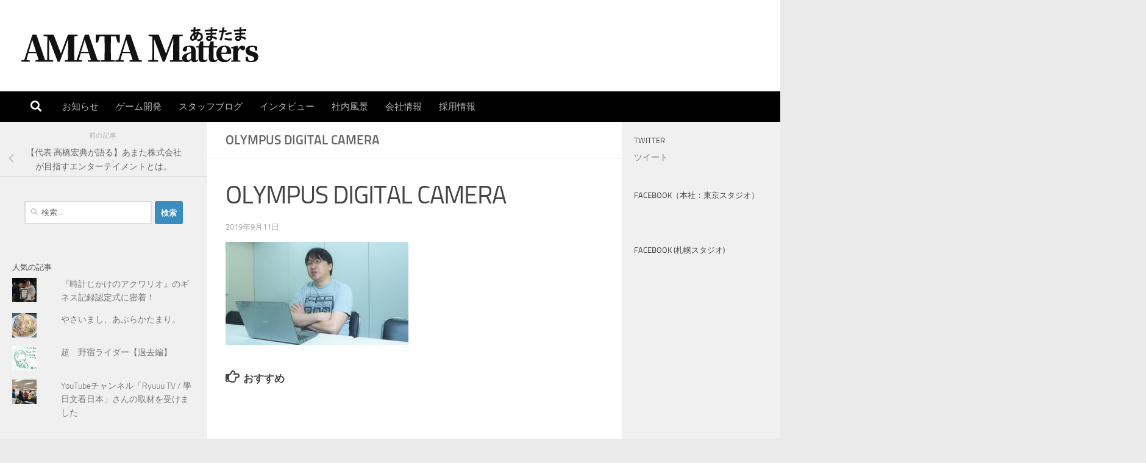

--- FILE ---
content_type: text/html; charset=UTF-8
request_url: https://blog.amata.co.jp/2019/10/02/takahashihiromichi-interview/olympus-digital-camera-27/
body_size: 16188
content:
<!DOCTYPE html>
<html class="no-js" dir="ltr" lang="ja" prefix="og: https://ogp.me/ns#">
<head>
  <meta charset="UTF-8">
  <meta name="viewport" content="width=device-width, initial-scale=1.0">
  <link rel="profile" href="https://gmpg.org/xfn/11" />
  <link rel="pingback" href="https://blog.amata.co.jp/xmlrpc.php">

  <title>OLYMPUS DIGITAL CAMERA | AMATA Matters</title>

		<!-- All in One SEO 4.7.3 - aioseo.com -->
		<meta name="description" content="OLYMPUS DIGITAL CAMERA" />
		<meta name="robots" content="max-image-preview:large" />
		<link rel="canonical" href="https://blog.amata.co.jp/2019/10/02/takahashihiromichi-interview/olympus-digital-camera-27/" />
		<meta name="generator" content="All in One SEO (AIOSEO) 4.7.3" />
		<meta property="og:locale" content="ja_JP" />
		<meta property="og:site_name" content="AMATA Matters" />
		<meta property="og:type" content="article" />
		<meta property="og:title" content="OLYMPUS DIGITAL CAMERA | AMATA Matters" />
		<meta property="og:url" content="https://blog.amata.co.jp/2019/10/02/takahashihiromichi-interview/olympus-digital-camera-27/" />
		<meta property="og:image" content="https://blog.amata.co.jp/wp-content/uploads/2018/02/amatamatters2.jpg" />
		<meta property="og:image:secure_url" content="https://blog.amata.co.jp/wp-content/uploads/2018/02/amatamatters2.jpg" />
		<meta property="og:image:width" content="900" />
		<meta property="og:image:height" content="506" />
		<meta property="article:published_time" content="2019-09-11T06:52:12+00:00" />
		<meta property="article:modified_time" content="2019-09-11T06:52:12+00:00" />
		<meta name="twitter:card" content="summary" />
		<meta name="twitter:site" content="@AmataTokyo" />
		<meta name="twitter:title" content="OLYMPUS DIGITAL CAMERA | AMATA Matters" />
		<meta name="twitter:image" content="https://blog.amata.co.jp/wp-content/uploads/2018/02/amatamatters2.jpg" />
		<meta name="google" content="nositelinkssearchbox" />
		<script type="application/ld+json" class="aioseo-schema">
			{"@context":"https:\/\/schema.org","@graph":[{"@type":"BreadcrumbList","@id":"https:\/\/blog.amata.co.jp\/2019\/10\/02\/takahashihiromichi-interview\/olympus-digital-camera-27\/#breadcrumblist","itemListElement":[{"@type":"ListItem","@id":"https:\/\/blog.amata.co.jp\/#listItem","position":1,"name":"\u5bb6","item":"https:\/\/blog.amata.co.jp\/","nextItem":"https:\/\/blog.amata.co.jp\/2019\/10\/02\/takahashihiromichi-interview\/olympus-digital-camera-27\/#listItem"},{"@type":"ListItem","@id":"https:\/\/blog.amata.co.jp\/2019\/10\/02\/takahashihiromichi-interview\/olympus-digital-camera-27\/#listItem","position":2,"name":"OLYMPUS DIGITAL CAMERA","previousItem":"https:\/\/blog.amata.co.jp\/#listItem"}]},{"@type":"ItemPage","@id":"https:\/\/blog.amata.co.jp\/2019\/10\/02\/takahashihiromichi-interview\/olympus-digital-camera-27\/#itempage","url":"https:\/\/blog.amata.co.jp\/2019\/10\/02\/takahashihiromichi-interview\/olympus-digital-camera-27\/","name":"OLYMPUS DIGITAL CAMERA | AMATA Matters","description":"OLYMPUS DIGITAL CAMERA","inLanguage":"ja","isPartOf":{"@id":"https:\/\/blog.amata.co.jp\/#website"},"breadcrumb":{"@id":"https:\/\/blog.amata.co.jp\/2019\/10\/02\/takahashihiromichi-interview\/olympus-digital-camera-27\/#breadcrumblist"},"author":{"@id":"https:\/\/blog.amata.co.jp\/author\/amataadmin\/#author"},"creator":{"@id":"https:\/\/blog.amata.co.jp\/author\/amataadmin\/#author"},"datePublished":"2019-09-11T15:52:12+09:00","dateModified":"2019-09-11T15:52:12+09:00"},{"@type":"Organization","@id":"https:\/\/blog.amata.co.jp\/#organization","name":"AMATA Matters","description":"\u3042\u307e\u305f\u306e\u300c\u4eca\u300d\u3092\u4f1d\u3048\u308b","url":"https:\/\/blog.amata.co.jp\/","logo":{"@type":"ImageObject","url":"https:\/\/blog.amata.co.jp\/wp-content\/uploads\/2021\/06\/cropped-amatama.png","@id":"https:\/\/blog.amata.co.jp\/2019\/10\/02\/takahashihiromichi-interview\/olympus-digital-camera-27\/#organizationLogo","width":400,"height":70},"image":{"@id":"https:\/\/blog.amata.co.jp\/2019\/10\/02\/takahashihiromichi-interview\/olympus-digital-camera-27\/#organizationLogo"}},{"@type":"Person","@id":"https:\/\/blog.amata.co.jp\/author\/amataadmin\/#author","url":"https:\/\/blog.amata.co.jp\/author\/amataadmin\/","name":"amataadmin","image":{"@type":"ImageObject","@id":"https:\/\/blog.amata.co.jp\/2019\/10\/02\/takahashihiromichi-interview\/olympus-digital-camera-27\/#authorImage","url":"https:\/\/secure.gravatar.com\/avatar\/486caadc851a74eac6093afe538d13d3?s=96&d=mm&r=g","width":96,"height":96,"caption":"amataadmin"}},{"@type":"WebSite","@id":"https:\/\/blog.amata.co.jp\/#website","url":"https:\/\/blog.amata.co.jp\/","name":"AMATA Matters","description":"\u3042\u307e\u305f\u306e\u300c\u4eca\u300d\u3092\u4f1d\u3048\u308b","inLanguage":"ja","publisher":{"@id":"https:\/\/blog.amata.co.jp\/#organization"}}]}
		</script>
		<!-- All in One SEO -->

<script id="wpp-js" src="https://blog.amata.co.jp/wp-content/plugins/wordpress-popular-posts/assets/js/wpp.min.js?ver=7.1.0" data-sampling="0" data-sampling-rate="100" data-api-url="https://blog.amata.co.jp/wp-json/wordpress-popular-posts" data-post-id="2748" data-token="2c03a7ce18" data-lang="0" data-debug="0"></script>
<script>document.documentElement.className = document.documentElement.className.replace("no-js","js");</script>
<link rel='dns-prefetch' href='//webfonts.xserver.jp' />
<link rel='dns-prefetch' href='//secure.gravatar.com' />
<link rel='dns-prefetch' href='//stats.wp.com' />
<link rel='dns-prefetch' href='//v0.wordpress.com' />
<link rel='dns-prefetch' href='//widgets.wp.com' />
<link rel='dns-prefetch' href='//s0.wp.com' />
<link rel='dns-prefetch' href='//0.gravatar.com' />
<link rel='dns-prefetch' href='//1.gravatar.com' />
<link rel='dns-prefetch' href='//2.gravatar.com' />
<link rel="alternate" type="application/rss+xml" title="AMATA Matters &raquo; フィード" href="https://blog.amata.co.jp/feed/" />
<link rel="alternate" type="application/rss+xml" title="AMATA Matters &raquo; コメントフィード" href="https://blog.amata.co.jp/comments/feed/" />
<link rel="alternate" type="application/rss+xml" title="AMATA Matters &raquo; OLYMPUS DIGITAL CAMERA のコメントのフィード" href="https://blog.amata.co.jp/2019/10/02/takahashihiromichi-interview/olympus-digital-camera-27/feed/" />
		<!-- This site uses the Google Analytics by MonsterInsights plugin v9.11.1 - Using Analytics tracking - https://www.monsterinsights.com/ -->
		<!-- Note: MonsterInsights is not currently configured on this site. The site owner needs to authenticate with Google Analytics in the MonsterInsights settings panel. -->
					<!-- No tracking code set -->
				<!-- / Google Analytics by MonsterInsights -->
		<script>
window._wpemojiSettings = {"baseUrl":"https:\/\/s.w.org\/images\/core\/emoji\/15.0.3\/72x72\/","ext":".png","svgUrl":"https:\/\/s.w.org\/images\/core\/emoji\/15.0.3\/svg\/","svgExt":".svg","source":{"concatemoji":"https:\/\/blog.amata.co.jp\/wp-includes\/js\/wp-emoji-release.min.js?ver=6.6.4"}};
/*! This file is auto-generated */
!function(i,n){var o,s,e;function c(e){try{var t={supportTests:e,timestamp:(new Date).valueOf()};sessionStorage.setItem(o,JSON.stringify(t))}catch(e){}}function p(e,t,n){e.clearRect(0,0,e.canvas.width,e.canvas.height),e.fillText(t,0,0);var t=new Uint32Array(e.getImageData(0,0,e.canvas.width,e.canvas.height).data),r=(e.clearRect(0,0,e.canvas.width,e.canvas.height),e.fillText(n,0,0),new Uint32Array(e.getImageData(0,0,e.canvas.width,e.canvas.height).data));return t.every(function(e,t){return e===r[t]})}function u(e,t,n){switch(t){case"flag":return n(e,"\ud83c\udff3\ufe0f\u200d\u26a7\ufe0f","\ud83c\udff3\ufe0f\u200b\u26a7\ufe0f")?!1:!n(e,"\ud83c\uddfa\ud83c\uddf3","\ud83c\uddfa\u200b\ud83c\uddf3")&&!n(e,"\ud83c\udff4\udb40\udc67\udb40\udc62\udb40\udc65\udb40\udc6e\udb40\udc67\udb40\udc7f","\ud83c\udff4\u200b\udb40\udc67\u200b\udb40\udc62\u200b\udb40\udc65\u200b\udb40\udc6e\u200b\udb40\udc67\u200b\udb40\udc7f");case"emoji":return!n(e,"\ud83d\udc26\u200d\u2b1b","\ud83d\udc26\u200b\u2b1b")}return!1}function f(e,t,n){var r="undefined"!=typeof WorkerGlobalScope&&self instanceof WorkerGlobalScope?new OffscreenCanvas(300,150):i.createElement("canvas"),a=r.getContext("2d",{willReadFrequently:!0}),o=(a.textBaseline="top",a.font="600 32px Arial",{});return e.forEach(function(e){o[e]=t(a,e,n)}),o}function t(e){var t=i.createElement("script");t.src=e,t.defer=!0,i.head.appendChild(t)}"undefined"!=typeof Promise&&(o="wpEmojiSettingsSupports",s=["flag","emoji"],n.supports={everything:!0,everythingExceptFlag:!0},e=new Promise(function(e){i.addEventListener("DOMContentLoaded",e,{once:!0})}),new Promise(function(t){var n=function(){try{var e=JSON.parse(sessionStorage.getItem(o));if("object"==typeof e&&"number"==typeof e.timestamp&&(new Date).valueOf()<e.timestamp+604800&&"object"==typeof e.supportTests)return e.supportTests}catch(e){}return null}();if(!n){if("undefined"!=typeof Worker&&"undefined"!=typeof OffscreenCanvas&&"undefined"!=typeof URL&&URL.createObjectURL&&"undefined"!=typeof Blob)try{var e="postMessage("+f.toString()+"("+[JSON.stringify(s),u.toString(),p.toString()].join(",")+"));",r=new Blob([e],{type:"text/javascript"}),a=new Worker(URL.createObjectURL(r),{name:"wpTestEmojiSupports"});return void(a.onmessage=function(e){c(n=e.data),a.terminate(),t(n)})}catch(e){}c(n=f(s,u,p))}t(n)}).then(function(e){for(var t in e)n.supports[t]=e[t],n.supports.everything=n.supports.everything&&n.supports[t],"flag"!==t&&(n.supports.everythingExceptFlag=n.supports.everythingExceptFlag&&n.supports[t]);n.supports.everythingExceptFlag=n.supports.everythingExceptFlag&&!n.supports.flag,n.DOMReady=!1,n.readyCallback=function(){n.DOMReady=!0}}).then(function(){return e}).then(function(){var e;n.supports.everything||(n.readyCallback(),(e=n.source||{}).concatemoji?t(e.concatemoji):e.wpemoji&&e.twemoji&&(t(e.twemoji),t(e.wpemoji)))}))}((window,document),window._wpemojiSettings);
</script>
<style id='wp-emoji-styles-inline-css'>

	img.wp-smiley, img.emoji {
		display: inline !important;
		border: none !important;
		box-shadow: none !important;
		height: 1em !important;
		width: 1em !important;
		margin: 0 0.07em !important;
		vertical-align: -0.1em !important;
		background: none !important;
		padding: 0 !important;
	}
</style>
<link rel='stylesheet' id='wp-block-library-css' href='https://blog.amata.co.jp/wp-includes/css/dist/block-library/style.min.css?ver=6.6.4' media='all' />
<link rel='stylesheet' id='mediaelement-css' href='https://blog.amata.co.jp/wp-includes/js/mediaelement/mediaelementplayer-legacy.min.css?ver=4.2.17' media='all' />
<link rel='stylesheet' id='wp-mediaelement-css' href='https://blog.amata.co.jp/wp-includes/js/mediaelement/wp-mediaelement.min.css?ver=6.6.4' media='all' />
<style id='jetpack-sharing-buttons-style-inline-css'>
.jetpack-sharing-buttons__services-list{display:flex;flex-direction:row;flex-wrap:wrap;gap:0;list-style-type:none;margin:5px;padding:0}.jetpack-sharing-buttons__services-list.has-small-icon-size{font-size:12px}.jetpack-sharing-buttons__services-list.has-normal-icon-size{font-size:16px}.jetpack-sharing-buttons__services-list.has-large-icon-size{font-size:24px}.jetpack-sharing-buttons__services-list.has-huge-icon-size{font-size:36px}@media print{.jetpack-sharing-buttons__services-list{display:none!important}}.editor-styles-wrapper .wp-block-jetpack-sharing-buttons{gap:0;padding-inline-start:0}ul.jetpack-sharing-buttons__services-list.has-background{padding:1.25em 2.375em}
</style>
<style id='classic-theme-styles-inline-css'>
/*! This file is auto-generated */
.wp-block-button__link{color:#fff;background-color:#32373c;border-radius:9999px;box-shadow:none;text-decoration:none;padding:calc(.667em + 2px) calc(1.333em + 2px);font-size:1.125em}.wp-block-file__button{background:#32373c;color:#fff;text-decoration:none}
</style>
<style id='global-styles-inline-css'>
:root{--wp--preset--aspect-ratio--square: 1;--wp--preset--aspect-ratio--4-3: 4/3;--wp--preset--aspect-ratio--3-4: 3/4;--wp--preset--aspect-ratio--3-2: 3/2;--wp--preset--aspect-ratio--2-3: 2/3;--wp--preset--aspect-ratio--16-9: 16/9;--wp--preset--aspect-ratio--9-16: 9/16;--wp--preset--color--black: #000000;--wp--preset--color--cyan-bluish-gray: #abb8c3;--wp--preset--color--white: #ffffff;--wp--preset--color--pale-pink: #f78da7;--wp--preset--color--vivid-red: #cf2e2e;--wp--preset--color--luminous-vivid-orange: #ff6900;--wp--preset--color--luminous-vivid-amber: #fcb900;--wp--preset--color--light-green-cyan: #7bdcb5;--wp--preset--color--vivid-green-cyan: #00d084;--wp--preset--color--pale-cyan-blue: #8ed1fc;--wp--preset--color--vivid-cyan-blue: #0693e3;--wp--preset--color--vivid-purple: #9b51e0;--wp--preset--gradient--vivid-cyan-blue-to-vivid-purple: linear-gradient(135deg,rgba(6,147,227,1) 0%,rgb(155,81,224) 100%);--wp--preset--gradient--light-green-cyan-to-vivid-green-cyan: linear-gradient(135deg,rgb(122,220,180) 0%,rgb(0,208,130) 100%);--wp--preset--gradient--luminous-vivid-amber-to-luminous-vivid-orange: linear-gradient(135deg,rgba(252,185,0,1) 0%,rgba(255,105,0,1) 100%);--wp--preset--gradient--luminous-vivid-orange-to-vivid-red: linear-gradient(135deg,rgba(255,105,0,1) 0%,rgb(207,46,46) 100%);--wp--preset--gradient--very-light-gray-to-cyan-bluish-gray: linear-gradient(135deg,rgb(238,238,238) 0%,rgb(169,184,195) 100%);--wp--preset--gradient--cool-to-warm-spectrum: linear-gradient(135deg,rgb(74,234,220) 0%,rgb(151,120,209) 20%,rgb(207,42,186) 40%,rgb(238,44,130) 60%,rgb(251,105,98) 80%,rgb(254,248,76) 100%);--wp--preset--gradient--blush-light-purple: linear-gradient(135deg,rgb(255,206,236) 0%,rgb(152,150,240) 100%);--wp--preset--gradient--blush-bordeaux: linear-gradient(135deg,rgb(254,205,165) 0%,rgb(254,45,45) 50%,rgb(107,0,62) 100%);--wp--preset--gradient--luminous-dusk: linear-gradient(135deg,rgb(255,203,112) 0%,rgb(199,81,192) 50%,rgb(65,88,208) 100%);--wp--preset--gradient--pale-ocean: linear-gradient(135deg,rgb(255,245,203) 0%,rgb(182,227,212) 50%,rgb(51,167,181) 100%);--wp--preset--gradient--electric-grass: linear-gradient(135deg,rgb(202,248,128) 0%,rgb(113,206,126) 100%);--wp--preset--gradient--midnight: linear-gradient(135deg,rgb(2,3,129) 0%,rgb(40,116,252) 100%);--wp--preset--font-size--small: 13px;--wp--preset--font-size--medium: 20px;--wp--preset--font-size--large: 36px;--wp--preset--font-size--x-large: 42px;--wp--preset--spacing--20: 0.44rem;--wp--preset--spacing--30: 0.67rem;--wp--preset--spacing--40: 1rem;--wp--preset--spacing--50: 1.5rem;--wp--preset--spacing--60: 2.25rem;--wp--preset--spacing--70: 3.38rem;--wp--preset--spacing--80: 5.06rem;--wp--preset--shadow--natural: 6px 6px 9px rgba(0, 0, 0, 0.2);--wp--preset--shadow--deep: 12px 12px 50px rgba(0, 0, 0, 0.4);--wp--preset--shadow--sharp: 6px 6px 0px rgba(0, 0, 0, 0.2);--wp--preset--shadow--outlined: 6px 6px 0px -3px rgba(255, 255, 255, 1), 6px 6px rgba(0, 0, 0, 1);--wp--preset--shadow--crisp: 6px 6px 0px rgba(0, 0, 0, 1);}:where(.is-layout-flex){gap: 0.5em;}:where(.is-layout-grid){gap: 0.5em;}body .is-layout-flex{display: flex;}.is-layout-flex{flex-wrap: wrap;align-items: center;}.is-layout-flex > :is(*, div){margin: 0;}body .is-layout-grid{display: grid;}.is-layout-grid > :is(*, div){margin: 0;}:where(.wp-block-columns.is-layout-flex){gap: 2em;}:where(.wp-block-columns.is-layout-grid){gap: 2em;}:where(.wp-block-post-template.is-layout-flex){gap: 1.25em;}:where(.wp-block-post-template.is-layout-grid){gap: 1.25em;}.has-black-color{color: var(--wp--preset--color--black) !important;}.has-cyan-bluish-gray-color{color: var(--wp--preset--color--cyan-bluish-gray) !important;}.has-white-color{color: var(--wp--preset--color--white) !important;}.has-pale-pink-color{color: var(--wp--preset--color--pale-pink) !important;}.has-vivid-red-color{color: var(--wp--preset--color--vivid-red) !important;}.has-luminous-vivid-orange-color{color: var(--wp--preset--color--luminous-vivid-orange) !important;}.has-luminous-vivid-amber-color{color: var(--wp--preset--color--luminous-vivid-amber) !important;}.has-light-green-cyan-color{color: var(--wp--preset--color--light-green-cyan) !important;}.has-vivid-green-cyan-color{color: var(--wp--preset--color--vivid-green-cyan) !important;}.has-pale-cyan-blue-color{color: var(--wp--preset--color--pale-cyan-blue) !important;}.has-vivid-cyan-blue-color{color: var(--wp--preset--color--vivid-cyan-blue) !important;}.has-vivid-purple-color{color: var(--wp--preset--color--vivid-purple) !important;}.has-black-background-color{background-color: var(--wp--preset--color--black) !important;}.has-cyan-bluish-gray-background-color{background-color: var(--wp--preset--color--cyan-bluish-gray) !important;}.has-white-background-color{background-color: var(--wp--preset--color--white) !important;}.has-pale-pink-background-color{background-color: var(--wp--preset--color--pale-pink) !important;}.has-vivid-red-background-color{background-color: var(--wp--preset--color--vivid-red) !important;}.has-luminous-vivid-orange-background-color{background-color: var(--wp--preset--color--luminous-vivid-orange) !important;}.has-luminous-vivid-amber-background-color{background-color: var(--wp--preset--color--luminous-vivid-amber) !important;}.has-light-green-cyan-background-color{background-color: var(--wp--preset--color--light-green-cyan) !important;}.has-vivid-green-cyan-background-color{background-color: var(--wp--preset--color--vivid-green-cyan) !important;}.has-pale-cyan-blue-background-color{background-color: var(--wp--preset--color--pale-cyan-blue) !important;}.has-vivid-cyan-blue-background-color{background-color: var(--wp--preset--color--vivid-cyan-blue) !important;}.has-vivid-purple-background-color{background-color: var(--wp--preset--color--vivid-purple) !important;}.has-black-border-color{border-color: var(--wp--preset--color--black) !important;}.has-cyan-bluish-gray-border-color{border-color: var(--wp--preset--color--cyan-bluish-gray) !important;}.has-white-border-color{border-color: var(--wp--preset--color--white) !important;}.has-pale-pink-border-color{border-color: var(--wp--preset--color--pale-pink) !important;}.has-vivid-red-border-color{border-color: var(--wp--preset--color--vivid-red) !important;}.has-luminous-vivid-orange-border-color{border-color: var(--wp--preset--color--luminous-vivid-orange) !important;}.has-luminous-vivid-amber-border-color{border-color: var(--wp--preset--color--luminous-vivid-amber) !important;}.has-light-green-cyan-border-color{border-color: var(--wp--preset--color--light-green-cyan) !important;}.has-vivid-green-cyan-border-color{border-color: var(--wp--preset--color--vivid-green-cyan) !important;}.has-pale-cyan-blue-border-color{border-color: var(--wp--preset--color--pale-cyan-blue) !important;}.has-vivid-cyan-blue-border-color{border-color: var(--wp--preset--color--vivid-cyan-blue) !important;}.has-vivid-purple-border-color{border-color: var(--wp--preset--color--vivid-purple) !important;}.has-vivid-cyan-blue-to-vivid-purple-gradient-background{background: var(--wp--preset--gradient--vivid-cyan-blue-to-vivid-purple) !important;}.has-light-green-cyan-to-vivid-green-cyan-gradient-background{background: var(--wp--preset--gradient--light-green-cyan-to-vivid-green-cyan) !important;}.has-luminous-vivid-amber-to-luminous-vivid-orange-gradient-background{background: var(--wp--preset--gradient--luminous-vivid-amber-to-luminous-vivid-orange) !important;}.has-luminous-vivid-orange-to-vivid-red-gradient-background{background: var(--wp--preset--gradient--luminous-vivid-orange-to-vivid-red) !important;}.has-very-light-gray-to-cyan-bluish-gray-gradient-background{background: var(--wp--preset--gradient--very-light-gray-to-cyan-bluish-gray) !important;}.has-cool-to-warm-spectrum-gradient-background{background: var(--wp--preset--gradient--cool-to-warm-spectrum) !important;}.has-blush-light-purple-gradient-background{background: var(--wp--preset--gradient--blush-light-purple) !important;}.has-blush-bordeaux-gradient-background{background: var(--wp--preset--gradient--blush-bordeaux) !important;}.has-luminous-dusk-gradient-background{background: var(--wp--preset--gradient--luminous-dusk) !important;}.has-pale-ocean-gradient-background{background: var(--wp--preset--gradient--pale-ocean) !important;}.has-electric-grass-gradient-background{background: var(--wp--preset--gradient--electric-grass) !important;}.has-midnight-gradient-background{background: var(--wp--preset--gradient--midnight) !important;}.has-small-font-size{font-size: var(--wp--preset--font-size--small) !important;}.has-medium-font-size{font-size: var(--wp--preset--font-size--medium) !important;}.has-large-font-size{font-size: var(--wp--preset--font-size--large) !important;}.has-x-large-font-size{font-size: var(--wp--preset--font-size--x-large) !important;}
:where(.wp-block-post-template.is-layout-flex){gap: 1.25em;}:where(.wp-block-post-template.is-layout-grid){gap: 1.25em;}
:where(.wp-block-columns.is-layout-flex){gap: 2em;}:where(.wp-block-columns.is-layout-grid){gap: 2em;}
:root :where(.wp-block-pullquote){font-size: 1.5em;line-height: 1.6;}
</style>
<link rel='stylesheet' id='pz-linkcard-css' href='//blog.amata.co.jp/wp-content/uploads/pz-linkcard/style.css?ver=2.5.5.1' media='all' />
<link rel='stylesheet' id='wordpress-popular-posts-css-css' href='https://blog.amata.co.jp/wp-content/plugins/wordpress-popular-posts/assets/css/wpp.css?ver=7.1.0' media='all' />
<link rel='stylesheet' id='jetpack_likes-css' href='https://blog.amata.co.jp/wp-content/plugins/jetpack/modules/likes/style.css?ver=13.9.1' media='all' />
<link rel='stylesheet' id='parent-style-css' href='https://blog.amata.co.jp/wp-content/themes/hueman/style.css?ver=6.6.4' media='all' />
<link rel='stylesheet' id='hueman-main-style-css' href='https://blog.amata.co.jp/wp-content/themes/hueman/assets/front/css/main.min.css?ver=3.7.25' media='all' />
<style id='hueman-main-style-inline-css'>
body { font-size:0.94rem; }@media only screen and (min-width: 720px) {
        .nav > li { font-size:0.94rem; }
      }.sidebar .widget { padding-left: 20px; padding-right: 20px; padding-top: 20px; }::selection { background-color: #3b8dbd; }
::-moz-selection { background-color: #3b8dbd; }a,a>span.hu-external::after,.themeform label .required,#flexslider-featured .flex-direction-nav .flex-next:hover,#flexslider-featured .flex-direction-nav .flex-prev:hover,.post-hover:hover .post-title a,.post-title a:hover,.sidebar.s1 .post-nav li a:hover i,.content .post-nav li a:hover i,.post-related a:hover,.sidebar.s1 .widget_rss ul li a,#footer .widget_rss ul li a,.sidebar.s1 .widget_calendar a,#footer .widget_calendar a,.sidebar.s1 .alx-tab .tab-item-category a,.sidebar.s1 .alx-posts .post-item-category a,.sidebar.s1 .alx-tab li:hover .tab-item-title a,.sidebar.s1 .alx-tab li:hover .tab-item-comment a,.sidebar.s1 .alx-posts li:hover .post-item-title a,#footer .alx-tab .tab-item-category a,#footer .alx-posts .post-item-category a,#footer .alx-tab li:hover .tab-item-title a,#footer .alx-tab li:hover .tab-item-comment a,#footer .alx-posts li:hover .post-item-title a,.comment-tabs li.active a,.comment-awaiting-moderation,.child-menu a:hover,.child-menu .current_page_item > a,.wp-pagenavi a{ color: #3b8dbd; }input[type="submit"],.themeform button[type="submit"],.sidebar.s1 .sidebar-top,.sidebar.s1 .sidebar-toggle,#flexslider-featured .flex-control-nav li a.flex-active,.post-tags a:hover,.sidebar.s1 .widget_calendar caption,#footer .widget_calendar caption,.author-bio .bio-avatar:after,.commentlist li.bypostauthor > .comment-body:after,.commentlist li.comment-author-admin > .comment-body:after{ background-color: #3b8dbd; }.post-format .format-container { border-color: #3b8dbd; }.sidebar.s1 .alx-tabs-nav li.active a,#footer .alx-tabs-nav li.active a,.comment-tabs li.active a,.wp-pagenavi a:hover,.wp-pagenavi a:active,.wp-pagenavi span.current{ border-bottom-color: #3b8dbd!important; }.sidebar.s2 .post-nav li a:hover i,
.sidebar.s2 .widget_rss ul li a,
.sidebar.s2 .widget_calendar a,
.sidebar.s2 .alx-tab .tab-item-category a,
.sidebar.s2 .alx-posts .post-item-category a,
.sidebar.s2 .alx-tab li:hover .tab-item-title a,
.sidebar.s2 .alx-tab li:hover .tab-item-comment a,
.sidebar.s2 .alx-posts li:hover .post-item-title a { color: #82b965; }
.sidebar.s2 .sidebar-top,.sidebar.s2 .sidebar-toggle,.post-comments,.jp-play-bar,.jp-volume-bar-value,.sidebar.s2 .widget_calendar caption{ background-color: #82b965; }.sidebar.s2 .alx-tabs-nav li.active a { border-bottom-color: #82b965; }
.post-comments::before { border-right-color: #82b965; }
      .search-expand,
              #nav-topbar.nav-container { background-color: #26272b!important}@media only screen and (min-width: 720px) {
                #nav-topbar .nav ul { background-color: #26272b!important; }
              }#header { background-color: #ffffff; }
@media only screen and (min-width: 720px) {
  #nav-header .nav ul { background-color: #ffffff; }
}
        #header #nav-mobile { background-color: #000000!important; }#nav-header.nav-container, #main-header-search .search-expand { background-color: #000000; }
@media only screen and (min-width: 720px) {
  #nav-header .nav ul { background-color: #000000; }
}
        .site-title a img { max-height: 70px; }body { background-color: #eaeaea; }
</style>
<link rel='stylesheet' id='theme-stylesheet-css' href='https://blog.amata.co.jp/wp-content/themes/hueman_child/style.css?ver=6.6.4' media='all' />
<link rel='stylesheet' id='hueman-font-awesome-css' href='https://blog.amata.co.jp/wp-content/themes/hueman/assets/front/css/font-awesome.min.css?ver=3.7.25' media='all' />
<style id='jetpack_facebook_likebox-inline-css'>
.widget_facebook_likebox {
	overflow: hidden;
}

</style>
<link rel='stylesheet' id='jetpack-top-posts-widget-css' href='https://blog.amata.co.jp/wp-content/plugins/jetpack/modules/widgets/top-posts/style.css?ver=20141013' media='all' />
<script src="https://blog.amata.co.jp/wp-includes/js/jquery/jquery.min.js?ver=3.7.1" id="jquery-core-js"></script>
<script src="https://blog.amata.co.jp/wp-includes/js/jquery/jquery-migrate.min.js?ver=3.4.1" id="jquery-migrate-js"></script>
<script src="//webfonts.xserver.jp/js/xserverv3.js?fadein=0&amp;ver=2.0.8" id="typesquare_std-js"></script>
<script src="https://blog.amata.co.jp/wp-content/themes/hueman/assets/front/js/libs/mobile-detect.min.js?ver=3.7.25" id="mobile-detect-js" defer></script>
<link rel="https://api.w.org/" href="https://blog.amata.co.jp/wp-json/" /><link rel="alternate" title="JSON" type="application/json" href="https://blog.amata.co.jp/wp-json/wp/v2/media/2748" /><link rel="EditURI" type="application/rsd+xml" title="RSD" href="https://blog.amata.co.jp/xmlrpc.php?rsd" />
<meta name="generator" content="WordPress 6.6.4" />
<link rel='shortlink' href='https://wp.me/a9BCgQ-Ik' />
<link rel="alternate" title="oEmbed (JSON)" type="application/json+oembed" href="https://blog.amata.co.jp/wp-json/oembed/1.0/embed?url=https%3A%2F%2Fblog.amata.co.jp%2F2019%2F10%2F02%2Ftakahashihiromichi-interview%2Folympus-digital-camera-27%2F" />
<link rel="alternate" title="oEmbed (XML)" type="text/xml+oembed" href="https://blog.amata.co.jp/wp-json/oembed/1.0/embed?url=https%3A%2F%2Fblog.amata.co.jp%2F2019%2F10%2F02%2Ftakahashihiromichi-interview%2Folympus-digital-camera-27%2F&#038;format=xml" />
	<style>img#wpstats{display:none}</style>
		            <style id="wpp-loading-animation-styles">@-webkit-keyframes bgslide{from{background-position-x:0}to{background-position-x:-200%}}@keyframes bgslide{from{background-position-x:0}to{background-position-x:-200%}}.wpp-widget-block-placeholder,.wpp-shortcode-placeholder{margin:0 auto;width:60px;height:3px;background:#dd3737;background:linear-gradient(90deg,#dd3737 0%,#571313 10%,#dd3737 100%);background-size:200% auto;border-radius:3px;-webkit-animation:bgslide 1s infinite linear;animation:bgslide 1s infinite linear}</style>
                <link rel="preload" as="font" type="font/woff2" href="https://blog.amata.co.jp/wp-content/themes/hueman/assets/front/webfonts/fa-brands-400.woff2?v=5.15.2" crossorigin="anonymous"/>
    <link rel="preload" as="font" type="font/woff2" href="https://blog.amata.co.jp/wp-content/themes/hueman/assets/front/webfonts/fa-regular-400.woff2?v=5.15.2" crossorigin="anonymous"/>
    <link rel="preload" as="font" type="font/woff2" href="https://blog.amata.co.jp/wp-content/themes/hueman/assets/front/webfonts/fa-solid-900.woff2?v=5.15.2" crossorigin="anonymous"/>
  <link rel="preload" as="font" type="font/woff" href="https://blog.amata.co.jp/wp-content/themes/hueman/assets/front/fonts/titillium-light-webfont.woff" crossorigin="anonymous"/>
<link rel="preload" as="font" type="font/woff" href="https://blog.amata.co.jp/wp-content/themes/hueman/assets/front/fonts/titillium-lightitalic-webfont.woff" crossorigin="anonymous"/>
<link rel="preload" as="font" type="font/woff" href="https://blog.amata.co.jp/wp-content/themes/hueman/assets/front/fonts/titillium-regular-webfont.woff" crossorigin="anonymous"/>
<link rel="preload" as="font" type="font/woff" href="https://blog.amata.co.jp/wp-content/themes/hueman/assets/front/fonts/titillium-regularitalic-webfont.woff" crossorigin="anonymous"/>
<link rel="preload" as="font" type="font/woff" href="https://blog.amata.co.jp/wp-content/themes/hueman/assets/front/fonts/titillium-semibold-webfont.woff" crossorigin="anonymous"/>
<style>
  /*  base : fonts
/* ------------------------------------ */
body { font-family: "Titillium", Arial, sans-serif; }
@font-face {
  font-family: 'Titillium';
  src: url('https://blog.amata.co.jp/wp-content/themes/hueman/assets/front/fonts/titillium-light-webfont.eot');
  src: url('https://blog.amata.co.jp/wp-content/themes/hueman/assets/front/fonts/titillium-light-webfont.svg#titillium-light-webfont') format('svg'),
     url('https://blog.amata.co.jp/wp-content/themes/hueman/assets/front/fonts/titillium-light-webfont.eot?#iefix') format('embedded-opentype'),
     url('https://blog.amata.co.jp/wp-content/themes/hueman/assets/front/fonts/titillium-light-webfont.woff') format('woff'),
     url('https://blog.amata.co.jp/wp-content/themes/hueman/assets/front/fonts/titillium-light-webfont.ttf') format('truetype');
  font-weight: 300;
  font-style: normal;
}
@font-face {
  font-family: 'Titillium';
  src: url('https://blog.amata.co.jp/wp-content/themes/hueman/assets/front/fonts/titillium-lightitalic-webfont.eot');
  src: url('https://blog.amata.co.jp/wp-content/themes/hueman/assets/front/fonts/titillium-lightitalic-webfont.svg#titillium-lightitalic-webfont') format('svg'),
     url('https://blog.amata.co.jp/wp-content/themes/hueman/assets/front/fonts/titillium-lightitalic-webfont.eot?#iefix') format('embedded-opentype'),
     url('https://blog.amata.co.jp/wp-content/themes/hueman/assets/front/fonts/titillium-lightitalic-webfont.woff') format('woff'),
     url('https://blog.amata.co.jp/wp-content/themes/hueman/assets/front/fonts/titillium-lightitalic-webfont.ttf') format('truetype');
  font-weight: 300;
  font-style: italic;
}
@font-face {
  font-family: 'Titillium';
  src: url('https://blog.amata.co.jp/wp-content/themes/hueman/assets/front/fonts/titillium-regular-webfont.eot');
  src: url('https://blog.amata.co.jp/wp-content/themes/hueman/assets/front/fonts/titillium-regular-webfont.svg#titillium-regular-webfont') format('svg'),
     url('https://blog.amata.co.jp/wp-content/themes/hueman/assets/front/fonts/titillium-regular-webfont.eot?#iefix') format('embedded-opentype'),
     url('https://blog.amata.co.jp/wp-content/themes/hueman/assets/front/fonts/titillium-regular-webfont.woff') format('woff'),
     url('https://blog.amata.co.jp/wp-content/themes/hueman/assets/front/fonts/titillium-regular-webfont.ttf') format('truetype');
  font-weight: 400;
  font-style: normal;
}
@font-face {
  font-family: 'Titillium';
  src: url('https://blog.amata.co.jp/wp-content/themes/hueman/assets/front/fonts/titillium-regularitalic-webfont.eot');
  src: url('https://blog.amata.co.jp/wp-content/themes/hueman/assets/front/fonts/titillium-regularitalic-webfont.svg#titillium-regular-webfont') format('svg'),
     url('https://blog.amata.co.jp/wp-content/themes/hueman/assets/front/fonts/titillium-regularitalic-webfont.eot?#iefix') format('embedded-opentype'),
     url('https://blog.amata.co.jp/wp-content/themes/hueman/assets/front/fonts/titillium-regularitalic-webfont.woff') format('woff'),
     url('https://blog.amata.co.jp/wp-content/themes/hueman/assets/front/fonts/titillium-regularitalic-webfont.ttf') format('truetype');
  font-weight: 400;
  font-style: italic;
}
@font-face {
    font-family: 'Titillium';
    src: url('https://blog.amata.co.jp/wp-content/themes/hueman/assets/front/fonts/titillium-semibold-webfont.eot');
    src: url('https://blog.amata.co.jp/wp-content/themes/hueman/assets/front/fonts/titillium-semibold-webfont.svg#titillium-semibold-webfont') format('svg'),
         url('https://blog.amata.co.jp/wp-content/themes/hueman/assets/front/fonts/titillium-semibold-webfont.eot?#iefix') format('embedded-opentype'),
         url('https://blog.amata.co.jp/wp-content/themes/hueman/assets/front/fonts/titillium-semibold-webfont.woff') format('woff'),
         url('https://blog.amata.co.jp/wp-content/themes/hueman/assets/front/fonts/titillium-semibold-webfont.ttf') format('truetype');
  font-weight: 600;
  font-style: normal;
}
</style>
  <!--[if lt IE 9]>
<script src="https://blog.amata.co.jp/wp-content/themes/hueman/assets/front/js/ie/html5shiv-printshiv.min.js"></script>
<script src="https://blog.amata.co.jp/wp-content/themes/hueman/assets/front/js/ie/selectivizr.js"></script>
<![endif]-->
<link rel="icon" href="https://blog.amata.co.jp/wp-content/uploads/2018/01/cropped-amatalogo1-32x32.jpg" sizes="32x32" />
<link rel="icon" href="https://blog.amata.co.jp/wp-content/uploads/2018/01/cropped-amatalogo1-192x192.jpg" sizes="192x192" />
<link rel="apple-touch-icon" href="https://blog.amata.co.jp/wp-content/uploads/2018/01/cropped-amatalogo1-180x180.jpg" />
<meta name="msapplication-TileImage" content="https://blog.amata.co.jp/wp-content/uploads/2018/01/cropped-amatalogo1-270x270.jpg" />
</head>

<body class="attachment attachment-template-default single single-attachment postid-2748 attachmentid-2748 attachment-jpeg wp-custom-logo wp-embed-responsive col-3cm boxed header-desktop-sticky header-mobile-sticky hueman-3-7-25-with-child-theme chrome">
<div id="wrapper">
  <a class="screen-reader-text skip-link" href="#content">コンテンツへスキップ</a>
  
  <header id="header" class="specific-mobile-menu-on one-mobile-menu mobile_menu header-ads-desktop   no-header-img">
        <nav class="nav-container group mobile-menu mobile-sticky " id="nav-mobile" data-menu-id="header-1">
  <div class="mobile-title-logo-in-header"><p class="site-title">                  <a class="custom-logo-link" href="https://blog.amata.co.jp/" rel="home" title="AMATA Matters | ホームページ"><img src="https://blog.amata.co.jp/wp-content/uploads/2019/07/amatamawhite_black.png" alt="AMATA Matters" width="400" height="70"/></a>                </p></div>
        
                    <!-- <div class="ham__navbar-toggler collapsed" aria-expanded="false">
          <div class="ham__navbar-span-wrapper">
            <span class="ham-toggler-menu__span"></span>
          </div>
        </div> -->
        <button class="ham__navbar-toggler-two collapsed" title="Menu" aria-expanded="false">
          <span class="ham__navbar-span-wrapper">
            <span class="line line-1"></span>
            <span class="line line-2"></span>
            <span class="line line-3"></span>
          </span>
        </button>
            
      <div class="nav-text"></div>
      <div class="nav-wrap container">
                  <ul class="nav container-inner group mobile-search">
                            <li>
                  <form role="search" method="get" class="search-form" action="https://blog.amata.co.jp/">
				<label>
					<span class="screen-reader-text">検索:</span>
					<input type="search" class="search-field" placeholder="検索&hellip;" value="" name="s" />
				</label>
				<input type="submit" class="search-submit" value="検索" />
			</form>                </li>
                      </ul>
                <ul id="menu-%e3%82%b0%e3%83%ad%e3%83%bc%e3%83%90%e3%83%ab%e3%83%8a%e3%83%93" class="nav container-inner group"><li id="menu-item-4622" class="menu-item menu-item-type-taxonomy menu-item-object-category menu-item-4622"><a href="https://blog.amata.co.jp/category/%e3%81%8a%e7%9f%a5%e3%82%89%e3%81%9b/">お知らせ</a></li>
<li id="menu-item-4623" class="menu-item menu-item-type-taxonomy menu-item-object-category menu-item-4623"><a href="https://blog.amata.co.jp/category/%e3%82%b2%e3%83%bc%e3%83%a0%e9%96%8b%e7%99%ba/">ゲーム開発</a></li>
<li id="menu-item-4625" class="menu-item menu-item-type-taxonomy menu-item-object-category menu-item-4625"><a href="https://blog.amata.co.jp/category/%e3%82%b9%e3%82%bf%e3%83%83%e3%83%95%e3%83%96%e3%83%ad%e3%82%b0/">スタッフブログ</a></li>
<li id="menu-item-4624" class="menu-item menu-item-type-taxonomy menu-item-object-category menu-item-4624"><a href="https://blog.amata.co.jp/category/%e3%82%a4%e3%83%b3%e3%82%bf%e3%83%93%e3%83%a5%e3%83%bc/">インタビュー</a></li>
<li id="menu-item-4626" class="menu-item menu-item-type-taxonomy menu-item-object-category menu-item-4626"><a href="https://blog.amata.co.jp/category/%e7%a4%be%e5%86%85%e9%a2%a8%e6%99%af/">社内風景</a></li>
<li id="menu-item-2287" class="menu-item menu-item-type-custom menu-item-object-custom menu-item-2287"><a href="https://amata.co.jp">会社情報</a></li>
<li id="menu-item-2302" class="menu-item menu-item-type-custom menu-item-object-custom menu-item-2302"><a href="https://amata.co.jp/careers">採用情報</a></li>
</ul>      </div>
</nav><!--/#nav-topbar-->  
  
  <div class="container group">
        <div class="container-inner">

                    <div class="group hu-pad central-header-zone">
                  <div class="logo-tagline-group">
                      <p class="site-title">                  <a class="custom-logo-link" href="https://blog.amata.co.jp/" rel="home" title="AMATA Matters | ホームページ"><img src="https://blog.amata.co.jp/wp-content/uploads/2021/06/cropped-amatama.png" alt="AMATA Matters" width="400" height="70"/></a>                </p>                                                <p class="site-description">あまたの「今」を伝える</p>
                                        </div>

                                        <div id="header-widgets">
                                                </div><!--/#header-ads-->
                                </div>
      
                <nav class="nav-container group desktop-menu " id="nav-header" data-menu-id="header-2">
    <div class="nav-text"><!-- put your mobile menu text here --></div>

  <div class="nav-wrap container">
          <div id="main-header-search" class="container">
        <div class="container-inner">
          <button class="toggle-search"><i class="fas fa-search"></i></button>
          <div class="search-expand">
            <div class="search-expand-inner"><form role="search" method="get" class="search-form" action="https://blog.amata.co.jp/">
				<label>
					<span class="screen-reader-text">検索:</span>
					<input type="search" class="search-field" placeholder="検索&hellip;" value="" name="s" />
				</label>
				<input type="submit" class="search-submit" value="検索" />
			</form></div>
          </div>
        </div><!--/.container-inner-->
      </div><!--/.container-->
        <ul id="menu-%e3%82%b0%e3%83%ad%e3%83%bc%e3%83%90%e3%83%ab%e3%83%8a%e3%83%93-1" class="nav container-inner group"><li class="menu-item menu-item-type-taxonomy menu-item-object-category menu-item-4622"><a href="https://blog.amata.co.jp/category/%e3%81%8a%e7%9f%a5%e3%82%89%e3%81%9b/">お知らせ</a></li>
<li class="menu-item menu-item-type-taxonomy menu-item-object-category menu-item-4623"><a href="https://blog.amata.co.jp/category/%e3%82%b2%e3%83%bc%e3%83%a0%e9%96%8b%e7%99%ba/">ゲーム開発</a></li>
<li class="menu-item menu-item-type-taxonomy menu-item-object-category menu-item-4625"><a href="https://blog.amata.co.jp/category/%e3%82%b9%e3%82%bf%e3%83%83%e3%83%95%e3%83%96%e3%83%ad%e3%82%b0/">スタッフブログ</a></li>
<li class="menu-item menu-item-type-taxonomy menu-item-object-category menu-item-4624"><a href="https://blog.amata.co.jp/category/%e3%82%a4%e3%83%b3%e3%82%bf%e3%83%93%e3%83%a5%e3%83%bc/">インタビュー</a></li>
<li class="menu-item menu-item-type-taxonomy menu-item-object-category menu-item-4626"><a href="https://blog.amata.co.jp/category/%e7%a4%be%e5%86%85%e9%a2%a8%e6%99%af/">社内風景</a></li>
<li class="menu-item menu-item-type-custom menu-item-object-custom menu-item-2287"><a href="https://amata.co.jp">会社情報</a></li>
<li class="menu-item menu-item-type-custom menu-item-object-custom menu-item-2302"><a href="https://amata.co.jp/careers">採用情報</a></li>
</ul>  </div>
</nav><!--/#nav-header-->      
    </div><!--/.container-inner-->
      </div><!--/.container-->

</header><!--/#header-->
  
  <div class="container" id="page">
    <div class="container-inner">
            <div class="main">
        <div class="main-inner group">
          
              <main class="content" id="content">
              <div class="page-title hu-pad group">
          	        <h1>OLYMPUS DIGITAL CAMERA</h1>
    	
    </div><!--/.page-title-->
          <div class="hu-pad group">
              <article class="post-2748 attachment type-attachment status-inherit hentry">
    <div class="post-inner group">

      <h1 class="post-title entry-title">OLYMPUS DIGITAL CAMERA</h1>
  <p class="post-byline">
                                      <time class="published" datetime="2019-09-11T15:52:12+09:00">2019年9月11日</time>
                      </p>

                                
      <div class="clear"></div>

      <div class="entry themeform">
        <div class="entry-inner">
          <p class="attachment"><a href='https://blog.amata.co.jp/wp-content/uploads/2019/09/iine2-1.jpg'><img  fetchpriority="high" decoding="async" width="300" height="169"  src="[data-uri]" data-src="https://blog.amata.co.jp/wp-content/uploads/2019/09/iine2-1-300x169.jpg"  class="attachment-medium size-medium" alt="" data-srcset="https://blog.amata.co.jp/wp-content/uploads/2019/09/iine2-1-300x169.jpg 300w, https://blog.amata.co.jp/wp-content/uploads/2019/09/iine2-1-768x432.jpg 768w, https://blog.amata.co.jp/wp-content/uploads/2019/09/iine2-1-1024x576.jpg 1024w, https://blog.amata.co.jp/wp-content/uploads/2019/09/iine2-1-520x293.jpg 520w" data-sizes="(max-width: 300px) 100vw, 300px" data-attachment-id="2748" data-permalink="https://blog.amata.co.jp/2019/10/02/takahashihiromichi-interview/olympus-digital-camera-27/" data-orig-file="https://blog.amata.co.jp/wp-content/uploads/2019/09/iine2-1.jpg" data-orig-size="3550,1997" data-comments-opened="1" data-image-meta="{&quot;aperture&quot;:&quot;5.6&quot;,&quot;credit&quot;:&quot;&quot;,&quot;camera&quot;:&quot;E-M10&quot;,&quot;caption&quot;:&quot;OLYMPUS DIGITAL CAMERA&quot;,&quot;created_timestamp&quot;:&quot;1567184054&quot;,&quot;copyright&quot;:&quot;&quot;,&quot;focal_length&quot;:&quot;14&quot;,&quot;iso&quot;:&quot;800&quot;,&quot;shutter_speed&quot;:&quot;0.01&quot;,&quot;title&quot;:&quot;OLYMPUS DIGITAL CAMERA&quot;,&quot;orientation&quot;:&quot;1&quot;}" data-image-title="OLYMPUS DIGITAL CAMERA" data-image-description="" data-image-caption="&lt;p&gt;OLYMPUS DIGITAL CAMERA&lt;/p&gt;
" data-medium-file="https://blog.amata.co.jp/wp-content/uploads/2019/09/iine2-1-300x169.jpg" data-large-file="https://blog.amata.co.jp/wp-content/uploads/2019/09/iine2-1-1024x576.jpg" tabindex="0" role="button" /></a></p>
          <nav class="pagination group">
                      </nav><!--/.pagination-->
        </div>

        
        <div class="clear"></div>
      </div><!--/.entry-->

    </div><!--/.post-inner-->
  </article><!--/.post-->

<div class="clear"></div>





<h4 class="heading">
	<i class="far fa-hand-point-right"></i>おすすめ</h4>

<ul class="related-posts group">
  		<li class="related post-hover">
		<article class="post-1152 post type-post status-publish format-standard has-post-thumbnail hentry category-5 category-63 tag-cedec2018 tag-html5 tag-javascript tag-296 tag-294 tag-169 tag-295">

			<div class="post-thumbnail">
				<a href="https://blog.amata.co.jp/2018/09/25/cedec3/" class="hu-rel-post-thumb">
					<img  width="327" height="245"  src="[data-uri]" data-src="https://blog.amata.co.jp/wp-content/uploads/2018/09/d721d7bf76e08b42b48518a9ebabd215.jpg"  class="attachment-thumb-medium size-thumb-medium wp-post-image" alt="" decoding="async" loading="lazy" data-srcset="https://blog.amata.co.jp/wp-content/uploads/2018/09/d721d7bf76e08b42b48518a9ebabd215.jpg 4032w, https://blog.amata.co.jp/wp-content/uploads/2018/09/d721d7bf76e08b42b48518a9ebabd215-300x225.jpg 300w" data-sizes="(max-width: 327px) 100vw, 327px" data-attachment-id="1153" data-permalink="https://blog.amata.co.jp/2018/09/25/cedec3/%e6%96%bd%e3%81%95%e3%82%93%e3%82%a2%e3%82%a4%e3%82%ad%e3%83%a3%e3%83%83%e3%83%81/" data-orig-file="https://blog.amata.co.jp/wp-content/uploads/2018/09/d721d7bf76e08b42b48518a9ebabd215.jpg" data-orig-size="4032,3024" data-comments-opened="1" data-image-meta="{&quot;aperture&quot;:&quot;1.8&quot;,&quot;credit&quot;:&quot;&quot;,&quot;camera&quot;:&quot;iPhone 8 Plus&quot;,&quot;caption&quot;:&quot;&quot;,&quot;created_timestamp&quot;:&quot;1537298842&quot;,&quot;copyright&quot;:&quot;&quot;,&quot;focal_length&quot;:&quot;3.99&quot;,&quot;iso&quot;:&quot;40&quot;,&quot;shutter_speed&quot;:&quot;0.03030303030303&quot;,&quot;title&quot;:&quot;&quot;,&quot;orientation&quot;:&quot;1&quot;}" data-image-title="施さんアイキャッチ" data-image-description="" data-image-caption="" data-medium-file="https://blog.amata.co.jp/wp-content/uploads/2018/09/d721d7bf76e08b42b48518a9ebabd215-300x225.jpg" data-large-file="https://blog.amata.co.jp/wp-content/uploads/2018/09/d721d7bf76e08b42b48518a9ebabd215-1024x768.jpg" tabindex="0" role="button" />																			</a>
							</div><!--/.post-thumbnail-->

			<div class="related-inner">

				<h4 class="post-title entry-title">
					<a href="https://blog.amata.co.jp/2018/09/25/cedec3/" rel="bookmark">【CEDEC 2018 シリーズ③】CEDEC2018に行ってきました。</a>
				</h4><!--/.post-title-->

				<div class="post-meta group">
					<p class="post-date">
  <time class="published updated" datetime="2018-09-25 09:57:52">2018年9月25日</time>
</p>

  <p class="post-byline" style="display:none">&nbsp;by    <span class="vcard author">
      <span class="fn"><a href="https://blog.amata.co.jp/author/amataadmin/" title="amataadmin の投稿" rel="author">amataadmin</a></span>
    </span> &middot; Published <span class="published">2018年9月25日</span>
     &middot; Last modified <span class="updated">2018年10月16日</span>  </p>
				</div><!--/.post-meta-->

			</div><!--/.related-inner-->

		</article>
	</li><!--/.related-->
		<li class="related post-hover">
		<article class="post-834 post type-post status-publish format-standard has-post-thumbnail hentry category-111 category-11 tag-challenger tag-unity tag-181">

			<div class="post-thumbnail">
				<a href="https://blog.amata.co.jp/2018/07/20/18newrecruits6/" class="hu-rel-post-thumb">
					<img  width="346" height="245"  src="[data-uri]" data-src="https://blog.amata.co.jp/wp-content/uploads/2018/07/image_3-1.png"  class="attachment-thumb-medium size-thumb-medium wp-post-image" alt="" decoding="async" loading="lazy" data-srcset="https://blog.amata.co.jp/wp-content/uploads/2018/07/image_3-1.png 1280w, https://blog.amata.co.jp/wp-content/uploads/2018/07/image_3-1-300x212.png 300w" data-sizes="(max-width: 346px) 100vw, 346px" data-attachment-id="850" data-permalink="https://blog.amata.co.jp/2018/07/20/18newrecruits6/image_3-1/" data-orig-file="https://blog.amata.co.jp/wp-content/uploads/2018/07/image_3-1.png" data-orig-size="1280,906" data-comments-opened="1" data-image-meta="{&quot;aperture&quot;:&quot;0&quot;,&quot;credit&quot;:&quot;&quot;,&quot;camera&quot;:&quot;&quot;,&quot;caption&quot;:&quot;&quot;,&quot;created_timestamp&quot;:&quot;0&quot;,&quot;copyright&quot;:&quot;&quot;,&quot;focal_length&quot;:&quot;0&quot;,&quot;iso&quot;:&quot;0&quot;,&quot;shutter_speed&quot;:&quot;0&quot;,&quot;title&quot;:&quot;&quot;,&quot;orientation&quot;:&quot;0&quot;}" data-image-title="image_3 (1)" data-image-description="" data-image-caption="" data-medium-file="https://blog.amata.co.jp/wp-content/uploads/2018/07/image_3-1-300x212.png" data-large-file="https://blog.amata.co.jp/wp-content/uploads/2018/07/image_3-1-1024x725.png" tabindex="0" role="button" />																			</a>
							</div><!--/.post-thumbnail-->

			<div class="related-inner">

				<h4 class="post-title entry-title">
					<a href="https://blog.amata.co.jp/2018/07/20/18newrecruits6/" rel="bookmark">【18新人シリーズ⑥】この4か月をふりかえって</a>
				</h4><!--/.post-title-->

				<div class="post-meta group">
					<p class="post-date">
  <time class="published updated" datetime="2018-07-20 10:28:17">2018年7月20日</time>
</p>

  <p class="post-byline" style="display:none">&nbsp;by    <span class="vcard author">
      <span class="fn"><a href="https://blog.amata.co.jp/author/amataadmin/" title="amataadmin の投稿" rel="author">amataadmin</a></span>
    </span> &middot; Published <span class="published">2018年7月20日</span>
     &middot; Last modified <span class="updated">2018年8月7日</span>  </p>
				</div><!--/.post-meta-->

			</div><!--/.related-inner-->

		</article>
	</li><!--/.related-->
		<li class="related post-hover">
		<article class="post-4093 post type-post status-publish format-standard has-post-thumbnail hentry category-5 category-413 category-399 tag-vr tag-420 tag-418 tag-423 tag-419">

			<div class="post-thumbnail">
				<a href="https://blog.amata.co.jp/2020/03/25/yamagata-u-vr-hackathon/" class="hu-rel-post-thumb">
					<img  width="520" height="245"  src="[data-uri]" data-src="https://blog.amata.co.jp/wp-content/uploads/2020/03/yamagata-u-vr-hackathon_01_1-520x245.jpg"  class="attachment-thumb-medium size-thumb-medium wp-post-image" alt="" decoding="async" loading="lazy" data-attachment-id="4109" data-permalink="https://blog.amata.co.jp/2020/03/25/yamagata-u-vr-hackathon/yamagata-u-vr-hackathon_01_1/" data-orig-file="https://blog.amata.co.jp/wp-content/uploads/2020/03/yamagata-u-vr-hackathon_01_1-scaled.jpg" data-orig-size="2560,1920" data-comments-opened="1" data-image-meta="{&quot;aperture&quot;:&quot;1.8&quot;,&quot;credit&quot;:&quot;&quot;,&quot;camera&quot;:&quot;iPhone 11 Pro&quot;,&quot;caption&quot;:&quot;&quot;,&quot;created_timestamp&quot;:&quot;1582896448&quot;,&quot;copyright&quot;:&quot;&quot;,&quot;focal_length&quot;:&quot;4.25&quot;,&quot;iso&quot;:&quot;80&quot;,&quot;shutter_speed&quot;:&quot;0.0083333333333333&quot;,&quot;title&quot;:&quot;&quot;,&quot;orientation&quot;:&quot;1&quot;}" data-image-title="yamagata-u-vr-hackathon_01_1" data-image-description="" data-image-caption="" data-medium-file="https://blog.amata.co.jp/wp-content/uploads/2020/03/yamagata-u-vr-hackathon_01_1-300x225.jpg" data-large-file="https://blog.amata.co.jp/wp-content/uploads/2020/03/yamagata-u-vr-hackathon_01_1-1024x768.jpg" tabindex="0" role="button" />																			</a>
							</div><!--/.post-thumbnail-->

			<div class="related-inner">

				<h4 class="post-title entry-title">
					<a href="https://blog.amata.co.jp/2020/03/25/yamagata-u-vr-hackathon/" rel="bookmark">山形大学にて開催『VRプログラミングスクール＆ハッカソン』で代表高橋が審査員を務めました</a>
				</h4><!--/.post-title-->

				<div class="post-meta group">
					<p class="post-date">
  <time class="published updated" datetime="2020-03-25 10:30:39">2020年3月25日</time>
</p>

  <p class="post-byline" style="display:none">&nbsp;by    <span class="vcard author">
      <span class="fn"><a href="https://blog.amata.co.jp/author/tsuruta/" title="広報担当AT の投稿" rel="author">広報担当AT</a></span>
    </span> &middot; Published <span class="published">2020年3月25日</span>
      </p>
				</div><!--/.post-meta-->

			</div><!--/.related-inner-->

		</article>
	</li><!--/.related-->
		  
</ul><!--/.post-related-->


          </div><!--/.hu-pad-->
            </main><!--/.content-->
          

	<div class="sidebar s1 collapsed" data-position="left" data-layout="col-3cm" data-sb-id="s1">

		<button class="sidebar-toggle" title="サイドバーを展開"><i class="fas sidebar-toggle-arrows"></i></button>

		<div class="sidebar-content">

			
				<ul class="post-nav group">
		
				<li class="previous"><strong>前の記事&nbsp;</strong><a href="https://blog.amata.co.jp/2019/10/02/takahashihiromichi-interview/" rel="prev"><i class="fas fa-chevron-left"></i><span>【代表 高橋宏典が語る】あまた株式会社が目指すエンターテイメントとは。</span></a></li>
			</ul>

			
			<div id="block-3" class="widget widget_block">
<div class="wp-block-columns is-layout-flex wp-container-core-columns-is-layout-1 wp-block-columns-is-layout-flex">
<div class="wp-block-column is-layout-flow wp-block-column-is-layout-flow" style="flex-basis:100%"><div class="widget widget_search"><form role="search" method="get" class="search-form" action="https://blog.amata.co.jp/">
				<label>
					<span class="screen-reader-text">検索:</span>
					<input type="search" class="search-field" placeholder="検索&hellip;" value="" name="s" />
				</label>
				<input type="submit" class="search-submit" value="検索" />
			</form></div></div>
</div>
</div><div id="top-posts-3" class="widget widget_top-posts"><h3 class="widget-title">人気の記事</h3><ul class='widgets-list-layout no-grav'>
<li><a href="https://blog.amata.co.jp/2021/12/24/aquario_guiness/" title="『時計じかけのアクワリオ』のギネス記録認定式に密着！" class="bump-view" data-bump-view="tp"><img loading="lazy" width="40" height="40" src="https://i0.wp.com/blog.amata.co.jp/wp-content/uploads/2021/12/Guiness_01-1.jpg?resize=40%2C40&#038;ssl=1" srcset="https://i0.wp.com/blog.amata.co.jp/wp-content/uploads/2021/12/Guiness_01-1.jpg?resize=40%2C40&amp;ssl=1 1x, https://i0.wp.com/blog.amata.co.jp/wp-content/uploads/2021/12/Guiness_01-1.jpg?resize=60%2C60&amp;ssl=1 1.5x, https://i0.wp.com/blog.amata.co.jp/wp-content/uploads/2021/12/Guiness_01-1.jpg?resize=80%2C80&amp;ssl=1 2x, https://i0.wp.com/blog.amata.co.jp/wp-content/uploads/2021/12/Guiness_01-1.jpg?resize=120%2C120&amp;ssl=1 3x, https://i0.wp.com/blog.amata.co.jp/wp-content/uploads/2021/12/Guiness_01-1.jpg?resize=160%2C160&amp;ssl=1 4x" alt="『時計じかけのアクワリオ』のギネス記録認定式に密着！" data-pin-nopin="true" class="widgets-list-layout-blavatar" /></a><div class="widgets-list-layout-links">
								<a href="https://blog.amata.co.jp/2021/12/24/aquario_guiness/" title="『時計じかけのアクワリオ』のギネス記録認定式に密着！" class="bump-view" data-bump-view="tp">『時計じかけのアクワリオ』のギネス記録認定式に密着！</a>
							</div>
							</li><li><a href="https://blog.amata.co.jp/2018/03/16/debucchi/" title="やさいまし、あぶらかたまり。" class="bump-view" data-bump-view="tp"><img loading="lazy" width="40" height="40" src="https://i0.wp.com/blog.amata.co.jp/wp-content/uploads/2018/03/IMG_4839-2.jpg?resize=40%2C40&#038;ssl=1" srcset="https://i0.wp.com/blog.amata.co.jp/wp-content/uploads/2018/03/IMG_4839-2.jpg?resize=40%2C40&amp;ssl=1 1x, https://i0.wp.com/blog.amata.co.jp/wp-content/uploads/2018/03/IMG_4839-2.jpg?resize=60%2C60&amp;ssl=1 1.5x, https://i0.wp.com/blog.amata.co.jp/wp-content/uploads/2018/03/IMG_4839-2.jpg?resize=80%2C80&amp;ssl=1 2x, https://i0.wp.com/blog.amata.co.jp/wp-content/uploads/2018/03/IMG_4839-2.jpg?resize=120%2C120&amp;ssl=1 3x, https://i0.wp.com/blog.amata.co.jp/wp-content/uploads/2018/03/IMG_4839-2.jpg?resize=160%2C160&amp;ssl=1 4x" alt="やさいまし、あぶらかたまり。" data-pin-nopin="true" class="widgets-list-layout-blavatar" /></a><div class="widgets-list-layout-links">
								<a href="https://blog.amata.co.jp/2018/03/16/debucchi/" title="やさいまし、あぶらかたまり。" class="bump-view" data-bump-view="tp">やさいまし、あぶらかたまり。</a>
							</div>
							</li><li><a href="https://blog.amata.co.jp/2018/06/01/goro6/" title="超　野宿ライダー【過去編】" class="bump-view" data-bump-view="tp"><img loading="lazy" width="40" height="40" src="https://i0.wp.com/blog.amata.co.jp/wp-content/uploads/2018/05/nojyuku01-1.png?resize=40%2C40&#038;ssl=1" srcset="https://i0.wp.com/blog.amata.co.jp/wp-content/uploads/2018/05/nojyuku01-1.png?resize=40%2C40&amp;ssl=1 1x, https://i0.wp.com/blog.amata.co.jp/wp-content/uploads/2018/05/nojyuku01-1.png?resize=60%2C60&amp;ssl=1 1.5x, https://i0.wp.com/blog.amata.co.jp/wp-content/uploads/2018/05/nojyuku01-1.png?resize=80%2C80&amp;ssl=1 2x, https://i0.wp.com/blog.amata.co.jp/wp-content/uploads/2018/05/nojyuku01-1.png?resize=120%2C120&amp;ssl=1 3x, https://i0.wp.com/blog.amata.co.jp/wp-content/uploads/2018/05/nojyuku01-1.png?resize=160%2C160&amp;ssl=1 4x" alt="超　野宿ライダー【過去編】" data-pin-nopin="true" class="widgets-list-layout-blavatar" /></a><div class="widgets-list-layout-links">
								<a href="https://blog.amata.co.jp/2018/06/01/goro6/" title="超　野宿ライダー【過去編】" class="bump-view" data-bump-view="tp">超　野宿ライダー【過去編】</a>
							</div>
							</li><li><a href="https://blog.amata.co.jp/2021/04/22/ryuuutv/" title="YouTubeチャンネル「Ryuuu TV / 學日文看日本」さんの取材を受けました" class="bump-view" data-bump-view="tp"><img loading="lazy" width="40" height="40" src="https://i0.wp.com/blog.amata.co.jp/wp-content/uploads/2021/04/ryuuutv_img_01.png?resize=40%2C40&#038;ssl=1" srcset="https://i0.wp.com/blog.amata.co.jp/wp-content/uploads/2021/04/ryuuutv_img_01.png?resize=40%2C40&amp;ssl=1 1x, https://i0.wp.com/blog.amata.co.jp/wp-content/uploads/2021/04/ryuuutv_img_01.png?resize=60%2C60&amp;ssl=1 1.5x, https://i0.wp.com/blog.amata.co.jp/wp-content/uploads/2021/04/ryuuutv_img_01.png?resize=80%2C80&amp;ssl=1 2x, https://i0.wp.com/blog.amata.co.jp/wp-content/uploads/2021/04/ryuuutv_img_01.png?resize=120%2C120&amp;ssl=1 3x, https://i0.wp.com/blog.amata.co.jp/wp-content/uploads/2021/04/ryuuutv_img_01.png?resize=160%2C160&amp;ssl=1 4x" alt="YouTubeチャンネル「Ryuuu TV / 學日文看日本」さんの取材を受けました" data-pin-nopin="true" class="widgets-list-layout-blavatar" /></a><div class="widgets-list-layout-links">
								<a href="https://blog.amata.co.jp/2021/04/22/ryuuutv/" title="YouTubeチャンネル「Ryuuu TV / 學日文看日本」さんの取材を受けました" class="bump-view" data-bump-view="tp">YouTubeチャンネル「Ryuuu TV / 學日文看日本」さんの取材を受けました</a>
							</div>
							</li></ul>
</div><div id="categories-2" class="widget widget_categories"><h3 class="widget-title">カテゴリー</h3>
			<ul>
					<li class="cat-item cat-item-111"><a href="https://blog.amata.co.jp/category/18%e6%96%b0%e4%ba%ba%e3%82%b7%e3%83%aa%e3%83%bc%e3%82%ba/">18新人シリーズ</a> (12)
</li>
	<li class="cat-item cat-item-4"><a href="https://blog.amata.co.jp/category/%e3%81%8a%e7%9f%a5%e3%82%89%e3%81%9b/">お知らせ</a> (22)
</li>
	<li class="cat-item cat-item-5"><a href="https://blog.amata.co.jp/category/%e3%82%a4%e3%83%99%e3%83%b3%e3%83%88/">イベント</a> (69)
</li>
	<li class="cat-item cat-item-389"><a href="https://blog.amata.co.jp/category/%e3%82%a4%e3%83%b3%e3%82%bf%e3%83%93%e3%83%a5%e3%83%bc/">インタビュー</a> (3)
</li>
	<li class="cat-item cat-item-413"><a href="https://blog.amata.co.jp/category/%e3%82%b2%e3%83%bc%e3%83%a0%e9%96%8b%e7%99%ba/">ゲーム開発</a> (4)
</li>
	<li class="cat-item cat-item-14"><a href="https://blog.amata.co.jp/category/%e3%82%b5%e3%83%bc%e3%82%af%e3%83%ab%e6%b4%bb%e5%8b%95/">サークル活動</a> (6)
</li>
	<li class="cat-item cat-item-376"><a href="https://blog.amata.co.jp/category/%e3%82%b9%e3%82%bf%e3%83%83%e3%83%95%e3%83%96%e3%83%ad%e3%82%b0/">スタッフブログ</a> (28)
</li>
	<li class="cat-item cat-item-402"><a href="https://blog.amata.co.jp/category/%e3%82%bd%e3%83%95%e3%83%88%e3%82%a6%e3%82%a7%e3%82%a2%e3%82%a8%e3%83%b3%e3%82%b8%e3%83%8b%e3%82%a2/">ソフトウェアエンジニア</a> (1)
</li>
	<li class="cat-item cat-item-17"><a href="https://blog.amata.co.jp/category/%e5%88%b6%e5%ba%a6/">制度</a> (15)
</li>
	<li class="cat-item cat-item-63"><a href="https://blog.amata.co.jp/category/%e6%8a%80%e8%a1%93/">技術</a> (36)
</li>
	<li class="cat-item cat-item-6"><a href="https://blog.amata.co.jp/category/%e6%8e%a1%e7%94%a8/">採用</a> (17)
</li>
	<li class="cat-item cat-item-412"><a href="https://blog.amata.co.jp/category/video-stege/">映像・舞台</a> (7)
</li>
	<li class="cat-item cat-item-11"><a href="https://blog.amata.co.jp/category/%e7%a0%94%e4%bf%ae%e3%83%bb%e5%8b%89%e5%bc%b7%e4%bc%9a/">研修・勉強会</a> (41)
</li>
	<li class="cat-item cat-item-9"><a href="https://blog.amata.co.jp/category/%e7%a4%be%e5%86%85%e9%a2%a8%e6%99%af/">社内風景</a> (15)
</li>
	<li class="cat-item cat-item-18"><a href="https://blog.amata.co.jp/category/%e8%b6%a3%e5%91%b3/">趣味</a> (25)
</li>
	<li class="cat-item cat-item-7"><a href="https://blog.amata.co.jp/category/%e9%9b%91%e8%a8%98/">雑記</a> (21)
</li>
	<li class="cat-item cat-item-399"><a href="https://blog.amata.co.jp/category/%e9%ab%98%e6%a9%8b%e5%ae%8f%e5%85%b8/">高橋宏典</a> (4)
</li>
			</ul>

			</div>
		</div><!--/.sidebar-content-->

	</div><!--/.sidebar-->

	<div class="sidebar s2 collapsed" data-position="right" data-layout="col-3cm" data-sb-id="s2">

	<button class="sidebar-toggle" title="サイドバーを展開"><i class="fas sidebar-toggle-arrows"></i></button>

	<div class="sidebar-content">

		
		
		<div id="twitter_timeline-3" class="widget widget_twitter_timeline"><h3 class="widget-title">Twitter</h3><a class="twitter-timeline" data-width="340" data-height="350" data-theme="light" data-border-color="#e8e8e8" data-lang="JA" data-partner="jetpack" data-chrome="noheader" href="https://twitter.com/AmataTokyo" href="https://twitter.com/AmataTokyo">ツイート</a></div><div id="facebook-likebox-3" class="widget widget_facebook_likebox"><h3 class="widget-title"><a href="https://www.facebook.com/AmataTokyo">Facebook（本社：東京スタジオ）</a></h3>		<div id="fb-root"></div>
		<div class="fb-page" data-href="https://www.facebook.com/AmataTokyo" data-width="320"  data-height="400" data-hide-cover="false" data-show-facepile="false" data-tabs="timeline" data-hide-cta="false" data-small-header="true">
		<div class="fb-xfbml-parse-ignore"><blockquote cite="https://www.facebook.com/AmataTokyo"><a href="https://www.facebook.com/AmataTokyo">Facebook（本社：東京スタジオ）</a></blockquote></div>
		</div>
		</div><div id="facebook-likebox-4" class="widget widget_facebook_likebox"><h3 class="widget-title"><a href="https://www.facebook.com/AmataSapporo">Facebook (札幌スタジオ)</a></h3>		<div id="fb-root"></div>
		<div class="fb-page" data-href="https://www.facebook.com/AmataSapporo" data-width="320"  data-height="400" data-hide-cover="false" data-show-facepile="false" data-tabs="timeline" data-hide-cta="false" data-small-header="true">
		<div class="fb-xfbml-parse-ignore"><blockquote cite="https://www.facebook.com/AmataSapporo"><a href="https://www.facebook.com/AmataSapporo">Facebook (札幌スタジオ)</a></blockquote></div>
		</div>
		</div>
	</div><!--/.sidebar-content-->

</div><!--/.sidebar-->

        </div><!--/.main-inner-->
      </div><!--/.main-->
    </div><!--/.container-inner-->
  </div><!--/.container-->
    <footer id="footer">

                    
    
          <nav class="nav-container group" id="nav-footer" data-menu-id="footer-3" data-menu-scrollable="false">
                      <!-- <div class="ham__navbar-toggler collapsed" aria-expanded="false">
          <div class="ham__navbar-span-wrapper">
            <span class="ham-toggler-menu__span"></span>
          </div>
        </div> -->
        <button class="ham__navbar-toggler-two collapsed" title="Menu" aria-expanded="false">
          <span class="ham__navbar-span-wrapper">
            <span class="line line-1"></span>
            <span class="line line-2"></span>
            <span class="line line-3"></span>
          </span>
        </button>
                    <div class="nav-text"></div>
        <div class="nav-wrap">
          <ul id="menu-%e3%82%b0%e3%83%ad%e3%83%bc%e3%83%90%e3%83%ab%e3%83%8a%e3%83%93-2" class="nav container group"><li class="menu-item menu-item-type-taxonomy menu-item-object-category menu-item-4622"><a href="https://blog.amata.co.jp/category/%e3%81%8a%e7%9f%a5%e3%82%89%e3%81%9b/">お知らせ</a></li>
<li class="menu-item menu-item-type-taxonomy menu-item-object-category menu-item-4623"><a href="https://blog.amata.co.jp/category/%e3%82%b2%e3%83%bc%e3%83%a0%e9%96%8b%e7%99%ba/">ゲーム開発</a></li>
<li class="menu-item menu-item-type-taxonomy menu-item-object-category menu-item-4625"><a href="https://blog.amata.co.jp/category/%e3%82%b9%e3%82%bf%e3%83%83%e3%83%95%e3%83%96%e3%83%ad%e3%82%b0/">スタッフブログ</a></li>
<li class="menu-item menu-item-type-taxonomy menu-item-object-category menu-item-4624"><a href="https://blog.amata.co.jp/category/%e3%82%a4%e3%83%b3%e3%82%bf%e3%83%93%e3%83%a5%e3%83%bc/">インタビュー</a></li>
<li class="menu-item menu-item-type-taxonomy menu-item-object-category menu-item-4626"><a href="https://blog.amata.co.jp/category/%e7%a4%be%e5%86%85%e9%a2%a8%e6%99%af/">社内風景</a></li>
<li class="menu-item menu-item-type-custom menu-item-object-custom menu-item-2287"><a href="https://amata.co.jp">会社情報</a></li>
<li class="menu-item menu-item-type-custom menu-item-object-custom menu-item-2302"><a href="https://amata.co.jp/careers">採用情報</a></li>
</ul>        </div>
      </nav><!--/#nav-footer-->
    
    <section class="container" id="footer-bottom">
      <div class="container-inner">

        <a id="back-to-top" href="#"><i class="fas fa-angle-up"></i></a>

        <div class="hu-pad group">

          <div class="grid one-half">
                        
            <div id="copyright">
                <p>AMATA Matters &copy; 2026. All Rights Reserved.</p>
            </div><!--/#copyright-->

                                                          <div id="credit" style="">
                    <p>Powered by&nbsp;<a class="fab fa-wordpress" title="Powered by WordPress" href="https://ja.wordpress.org/" target="_blank" rel="noopener noreferrer"></a> - Designed with the&nbsp;<a href="" title="Hueman theme">Hueman theme</a></p>
                  </div><!--/#credit-->
                          
          </div>

          <div class="grid one-half last">
                                          <ul class="social-links"><li><a rel="nofollow noopener noreferrer" class="social-tooltip"  title="フォローする Twitter" aria-label="フォローする Twitter" href="https://twitter.com/AmataTokyo" target="_blank" ><i class="fab fa-twitter"></i></a></li><li><a rel="nofollow noopener noreferrer" class="social-tooltip"  title="フォローする Facebook" aria-label="フォローする Facebook" href="https://www.facebook.com/AmataTokyo/" target="_blank" ><i class="fab fa-facebook"></i></a></li></ul>                                    </div>

        </div><!--/.hu-pad-->

      </div><!--/.container-inner-->
    </section><!--/.container-->

  </footer><!--/#footer-->

</div><!--/#wrapper-->

<style id='core-block-supports-inline-css'>
.wp-container-core-columns-is-layout-1{flex-wrap:nowrap;}
</style>
<script src="https://blog.amata.co.jp/wp-includes/js/underscore.min.js?ver=1.13.4" id="underscore-js"></script>
<script id="hu-front-scripts-js-extra">
var HUParams = {"_disabled":[],"SmoothScroll":{"Enabled":false,"Options":{"touchpadSupport":false}},"centerAllImg":"1","timerOnScrollAllBrowsers":"1","extLinksStyle":"1","extLinksTargetExt":"1","extLinksSkipSelectors":{"classes":["btn","button"],"ids":[]},"imgSmartLoadEnabled":"1","imgSmartLoadOpts":{"parentSelectors":[".container .content",".post-row",".container .sidebar","#footer","#header-widgets"],"opts":{"excludeImg":[".tc-holder-img"],"fadeIn_options":100,"threshold":0}},"goldenRatio":"1.618","gridGoldenRatioLimit":"350","sbStickyUserSettings":{"desktop":true,"mobile":true},"sidebarOneWidth":"340","sidebarTwoWidth":"260","isWPMobile":"","menuStickyUserSettings":{"desktop":"stick_up","mobile":"stick_always"},"mobileSubmenuExpandOnClick":"1","submenuTogglerIcon":"<i class=\"fas fa-angle-down\"><\/i>","isDevMode":"","ajaxUrl":"https:\/\/blog.amata.co.jp\/?huajax=1","frontNonce":{"id":"HuFrontNonce","handle":"d06d4b22de"},"isWelcomeNoteOn":"","welcomeContent":"","i18n":{"collapsibleExpand":"\u62e1\u5927","collapsibleCollapse":"\u6298\u308a\u305f\u305f\u3080"},"deferFontAwesome":"","fontAwesomeUrl":"https:\/\/blog.amata.co.jp\/wp-content\/themes\/hueman\/assets\/front\/css\/font-awesome.min.css?3.7.25","mainScriptUrl":"https:\/\/blog.amata.co.jp\/wp-content\/themes\/hueman\/assets\/front\/js\/scripts.min.js?3.7.25","flexSliderNeeded":"","flexSliderOptions":{"is_rtl":false,"has_touch_support":true,"is_slideshow":true,"slideshow_speed":5000},"fitTextMap":{"single_post_title":{"selectors":".single h1.entry-title","minEm":1.375,"maxEm":2.62000000000000010658141036401502788066864013671875},"page_title":{"selectors":".page-title h1","minEm":1,"maxEm":1.3000000000000000444089209850062616169452667236328125},"home_page_title":{"selectors":".home .page-title","minEm":1,"maxEm":1.1999999999999999555910790149937383830547332763671875,"compression":2.5},"post_titles":{"selectors":".blog .post-title, .archive .post-title","minEm":1.375,"maxEm":1.475000000000000088817841970012523233890533447265625},"featured_post_titles":{"selectors":".featured .post-title","minEm":1.375,"maxEm":2.125},"comments":{"selectors":".commentlist li","minEm":0.8125,"maxEm":0.93000000000000004884981308350688777863979339599609375,"compression":2.5},"entry":{"selectors":".entry","minEm":0.9375,"maxEm":1.125,"compression":2.5},"content_h1":{"selectors":".entry h1, .woocommerce div.product h1.product_title","minEm":1.7578125,"maxEm":2.671875},"content_h2":{"selectors":".entry h2","minEm":1.5234375,"maxEm":2.390625},"content_h3":{"selectors":".entry h3","minEm":1.40625,"maxEm":1.96875},"content_h4":{"selectors":".entry h4","minEm":1.2890625,"maxEm":1.6875},"content_h5":{"selectors":".entry h5","minEm":1.0546875,"maxEm":1.40625},"content_h6":{"selectors":".entry h6","minEm":0.9375,"maxEm":1.265625,"compression":2.5}},"userFontSize":"15","fitTextCompression":"1.5"};
</script>
<script src="https://blog.amata.co.jp/wp-content/themes/hueman/assets/front/js/scripts.min.js?ver=3.7.25" id="hu-front-scripts-js" defer></script>
<script src="https://blog.amata.co.jp/wp-includes/js/comment-reply.min.js?ver=6.6.4" id="comment-reply-js" async data-wp-strategy="async"></script>
<script id="jetpack-facebook-embed-js-extra">
var jpfbembed = {"appid":"249643311490","locale":"en_US"};
</script>
<script src="https://blog.amata.co.jp/wp-content/plugins/jetpack/_inc/build/facebook-embed.min.js?ver=13.9.1" id="jetpack-facebook-embed-js"></script>
<script src="https://blog.amata.co.jp/wp-content/plugins/jetpack/_inc/build/twitter-timeline.min.js?ver=4.0.0" id="jetpack-twitter-timeline-js"></script>
<script src="https://stats.wp.com/e-202604.js" id="jetpack-stats-js" data-wp-strategy="defer"></script>
<script id="jetpack-stats-js-after">
_stq = window._stq || [];
_stq.push([ "view", JSON.parse("{\"v\":\"ext\",\"blog\":\"141952276\",\"post\":\"2748\",\"tz\":\"9\",\"srv\":\"blog.amata.co.jp\",\"j\":\"1:13.9.1\"}") ]);
_stq.push([ "clickTrackerInit", "141952276", "2748" ]);
</script>
<!--[if lt IE 9]>
<script src="https://blog.amata.co.jp/wp-content/themes/hueman/assets/front/js/ie/respond.js"></script>
<![endif]-->

<!-- Shortcodes Ultimate custom CSS - start -->
<style type="text/css">
.numano_h3{
	font-size: 65%;
}
</style>
<!-- Shortcodes Ultimate custom CSS - end -->
</body>
</html>